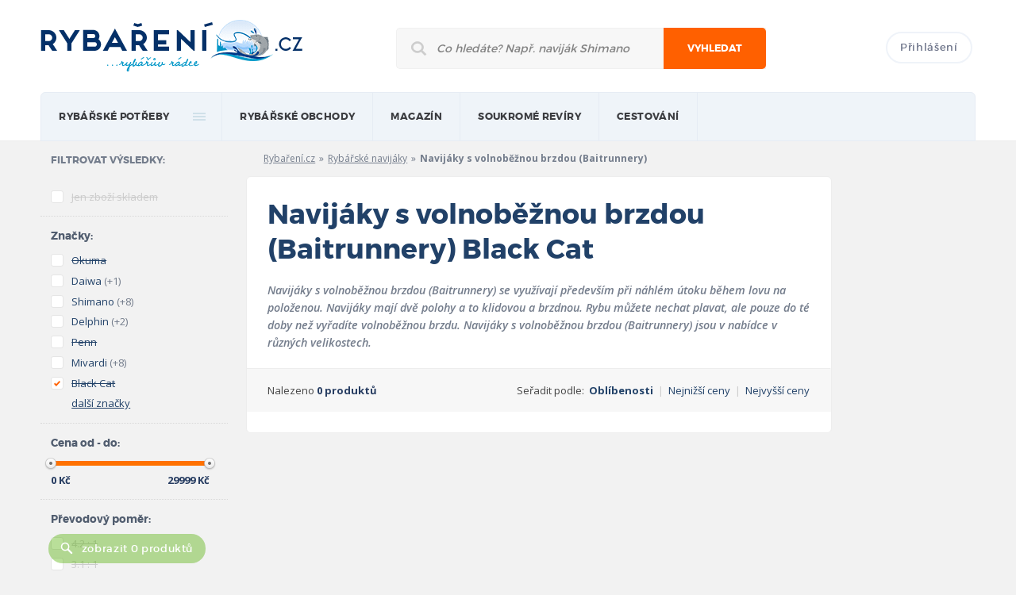

--- FILE ---
content_type: text/html; charset=UTF-8
request_url: https://rybareni.cz/rybarske-navijaky/navijaky-s-volnobeznou-brzdou-baitrunnery/black-cat
body_size: 8221
content:
<!DOCTYPE html>
<!--[if lt IE 7]>      <html class="no-js lt-ie9 lt-ie8 lt-ie7"> <![endif]-->
<!--[if IE 7]>         <html class="no-js lt-ie9 lt-ie8"> <![endif]-->
<!--[if IE 8]>         <html class="no-js lt-ie9"> <![endif]-->
<!--[if gt IE 8]><!--> <html class="no-js"> <!--<![endif]-->
    <head>
        <meta charset="utf-8">
        <meta http-equiv="X-UA-Compatible" content="IE=edge,chrome=1">

		<title>Navijáky s volnoběžnou brzdou (Baitrunnery) Black Cat | Rybaření.cz</title>
		<meta name="description" content="Navijáky s volnoběžnou brzdou (Baitrunnery) Black Cat. Pomůžeme vám s výběrem rybářských potřeb za nejlepší cenu na trhu." />
        <meta name="keywords" content=" Black Cat" />
		<meta name="copyright" content="copyright &copy; 2012 - 2026 Rybaření.cz" />
					<meta name="robots" content="index,follow" />
					
				
		<meta name="viewport" content="width=device-width, initial-scale=1.0">
		<meta name="google-site-verification" content="MOIAB4l1k-PRZx9TiSJhea5wb-mnpiWHYqEGY3xwVcg" />
		
		<base href="https://rybareni.cz/" />
		<link rel="icon" href="favicon.ico" type="image/x-icon">
		<link rel="shortcut icon" href="favicon.ico" type="image/x-icon"> 
		
		<link rel="stylesheet" href="https://rybareni.cz/css/style.css">
				<script>(function(){"use strict";var c=[],f={},a,e,d,b;if(!window.jQuery){a=function(g){c.push(g)};f.ready=function(g){a(g)};e=window.jQuery=window.$=function(g){if(typeof g=="function"){a(g)}return f};window.checkJQ=function(){if(!d()){b=setTimeout(checkJQ,100)}};b=setTimeout(checkJQ,100);d=function(){if(window.jQuery!==e){clearTimeout(b);var g=c.shift();while(g){jQuery(g);g=c.shift()}b=f=a=e=d=window.checkJQ=null;return true}return false}}})();</script>
		<!--[if lt IE 9]>
			<script src="js/vendor/html5shiv.js"></script>
		<![endif]-->
		<script>
  (function(i,s,o,g,r,a,m){i['GoogleAnalyticsObject']=r;i[r]=i[r]||function(){
  (i[r].q=i[r].q||[]).push(arguments)},i[r].l=1*new Date();a=s.createElement(o),
  m=s.getElementsByTagName(o)[0];a.async=1;a.src=g;m.parentNode.insertBefore(a,m)
  })(window,document,'script','https://www.google-analytics.com/analytics.js','ga');

  ga('create', 'UA-9510196-13', 'auto');
  ga('send', 'pageview');

</script>
    </head>
    <body class="responsive hp">
		<header>
			<div class="mainWrapper">
				<div class="hlavicka clearfix">
					<a href="https://rybareni.cz/" class="logo"><img src="https://rybareni.cz/img/logo.png" title="Rybaření.cz - rybářův rádce"></a>
					<form class="mainSearch" method="get" action="https://rybareni.cz/hledani">
						<div>
							<input type="text" name="q" class="searchInput" placeholder="Co hledáte? Např. naviják Shimano">
							<button type="submit">Vyhledat</button>
							<div class="responsiveClear"></div>
						</div>
					</form>
					<div class="topLogin">
													<a href="prihlaseni" class="btn login">Přihlášení</a>
												<a class="past" href="site/past"><img src="img/pruhledny.gif" alt="Prázdný obrázek"></a>
					</div>
				</div>

				<nav>
					<ul class="mainMenu clearfix">
						<li><a href="/">rybářské potřeby</a>
													<div class="submenu big colsmenu clearfix">
								<ul>
									<li class="heading"><a href="https://rybareni.cz/rybarske-pruty" title="Zobrazit rybářské potřeby z kategorie Rybářské pruty">Rybářské pruty</a></li>
									<li><a href="https://rybareni.cz/rybarske-pruty/feederove-pruty " title="Zobrazit rybářské potřeby z kategorie Feederové pruty">Feederové pruty</a></li>
									<li><a href="https://rybareni.cz/rybarske-pruty/kaprove-pruty " title="Zobrazit rybářské potřeby z kategorie Kaprové pruty">Kaprové pruty</a></li>
									<li><a href="https://rybareni.cz/rybarske-pruty/privlacove-pruty " title="Zobrazit rybářské potřeby z kategorie Přívlačové pruty">Přívlačové pruty</a></li>
									<li><a href="https://rybareni.cz/rybarske-pruty " title="Zobrazit rybářské pruty">Další kategorie prutů</a></li>
									<li class="heading"><a href="https://rybareni.cz/navnady-a-nastrahy" title="Zobrazit rybářské potřeby z kategorie Návnady a nástrahy">Návnady a nástrahy</a></li>
									<li><a href="https://rybareni.cz/navnady-a-nastrahy/boilies" title="Zobrazit rybářské potřeby z kategorie Boilies">Boilies</a></li>
									<li><a href="https://rybareni.cz/navnady-a-nastrahy/woblery" title="Zobrazit rybářské potřeby z kategorie Woblery">Woblery</a></li>
									<li class="heading"><a href="https://rybareni.cz/rybarske-cluny-a-prislusenstvi " title="Zobrazit rybářské potřeby z kategorie Lodě a příslušenství">Lodě a příslušenství</a></li>
								</ul>
								<ul>
									<li class="heading"><a href="https://rybareni.cz/rybarske-navijaky" title="Zobrazit rybářské potřeby z kategorie Rybářské navijáky">Rybářské navijáky</a></li>
									<li><a href="https://rybareni.cz/rybarske-navijaky/navijaky-s-predni-brzdou" title="Zobrazit rybářské potřeby z kategorie Navijáky s přední brzdou">Přední brzda</a></li>
									<li><a href="https://rybareni.cz/rybarske-navijaky/navijaky-se-zadni-brzdou" title="Zobrazit rybářské potřeby z kategorie Navijáky se zadní brzdou">Zadní brzda</a></li>
									<li><a href="https://rybareni.cz/rybarske-navijaky/muskarske-navijaky" title="Zobrazit rybářské potřeby z kategorie Muškařské navijáky">Muškařské navijáky</a></li>
									<li><a href="https://rybareni.cz/rybarske-navijaky" title="Zobrazit další kategorie navijáků">Další kategorie navijáků</a></li>
									<li class="heading"><span>Pobyt u vody</span></li>
									<li><a href="https://rybareni.cz/rybarske-bivaky-a-pristresky" title="Zobrazit rybářské potřeby z kategorie Bivaky a přístřešky">Bivaky a přístřešky</a></li>
									<li><a href="https://rybareni.cz/rybarska-kresla-a-lehatka" title="Zobrazit rybářské potřeby z kategorie Rybářská křesla">Rybářská křesla</a></li>
									<li class="heading"><a href="https://rybareni.cz/echoloty-a-sonary" title="Zobrazit rybářské potřeby z kategorie Echoloty a sonary">Echoloty a sonary</a></li>
								</ul>
								<ul>
									<li class="heading"><span>Příslušenství</span></li>
									<li><a href="https://rybareni.cz/rybarske-obaly-a-batohy" title="Zobrazit rybářské potřeby z kategorie Batohy, tašky a obaly">Batohy, tašky a obaly</a></li>
									<li><a href="https://rybareni.cz/stojany-a-vidlice-na-pruty" title="Zobrazit rybářské potřeby z kategorie Stojany na pruty">Stojany na pruty</a></li>
									<li><a href="https://rybareni.cz/rybarske-obaly-a-batohy/obaly-na-pruty" title="Zobrazit rybářské potřeby z kategorie Obaly na pruty">Obaly na pruty</a></li>
									<li><a href="https://rybareni.cz/rybarske-vlasce-a-ocelova-lanka" title="Zobrazit rybářské potřeby z kategorie Vlasce a ocelová lanka">Vlasce a ocelová lanka</a></li>
									<li class="heading"><span>Oblečení a obuv</span></li>
									<li><a href="https://rybareni.cz/rybarske-obleceni" title="Zobrazit rybářské potřeby z kategorie Rybářské oblečení">Rybářské oblečení</a></li>
									<li><a href="https://rybareni.cz/rybarska-obuv" title="Zobrazit rybářské potřeby z kategorie Rybářská obuv">Rybářská obuv</a></li>
									<li><a href="https://rybareni.cz/rybarske-potreby" title="Zobrazit rybářské potřeby ve všech kategoriích">Všechny kategorie</a></li>
								</ul>
								<ul>	
									<li class="heading"><span>Nejoblíbenější značky</span></li>
									<li><a href="https://rybareni.cz/znacka/shimano" title="Zobrazit rybářské potřeby značky Shimano">Shimano</a></li>
									<li><a href="https://rybareni.cz/znacka/mivardi" title="Zobrazit rybářské potřeby značky Mivardi">Mivardi</a></li>
									<li><a href="https://rybareni.cz/znacka/fox" title="Zobrazit rybářské potřeby značky FOX">FOX</a></li>
									<li><a href="https://rybareni.cz/znacka/cormoran" title="Zobrazit rybářské potřeby značky Cormoran">Cormoran</a></li>
									<li><a href="https://rybareni.cz/znacky" title="Zobrazit rybářské potřeby oblíbených značek">Všechny značky</a></li>
								</ul>
								<ul class="responsive-ul">
									<li class="heading"><a href="https://rybareni.cz/rybarske-pruty" title="Zobrazit rybářské potřeby z kategorie Rybářské pruty">Rybářské pruty</a></li>
									<li><a href="https://rybareni.cz/rybarske-pruty/feederove-pruty " title="Zobrazit rybářské potřeby z kategorie Feederové pruty">Feederové pruty</a></li>
									<li><a href="https://rybareni.cz/rybarske-pruty/kaprove-pruty " title="Zobrazit rybářské potřeby z kategorie Kaprové pruty">Kaprové pruty</a></li>
									<li><a href="https://rybareni.cz/rybarske-pruty/privlacove-pruty " title="Zobrazit rybářské potřeby z kategorie Přívlačové pruty">Přívlačové pruty</a></li>
									<li><a href="https://rybareni.cz/rybarske-pruty " title="Zobrazit rybářské pruty">Další kategorie prutů</a></li>
									<li class="heading"><a href="https://rybareni.cz/navnady-a-nastrahy" title="Zobrazit rybářské potřeby z kategorie Návnady a nástrahy">Návnady a nástrahy</a></li>
									<li><a href="https://rybareni.cz/navnady-a-nastrahy/boilies" title="Zobrazit rybářské potřeby z kategorie Boilies">Boilies</a></li>
									<li><a href="https://rybareni.cz/navnady-a-nastrahy/woblery" title="Zobrazit rybářské potřeby z kategorie Woblery">Woblery</a></li>
									<li class="heading"><a href="https://rybareni.cz/rybarske-cluny-a-prislusenstvi " title="Zobrazit rybářské potřeby z kategorie Lodě a příslušenství">Lodě a příslušenství</a></li>
									<li class="heading"><a href="https://rybareni.cz/rybarske-navijaky" title="Zobrazit rybářské potřeby z kategorie Rybářské navijáky">Rybářské navijáky</a></li>
									<li><a href="https://rybareni.cz/rybarske-navijaky/navijaky-s-predni-brzdou" title="Zobrazit rybářské potřeby z kategorie Navijáky s přední brzdou">Přední brzda</a></li>
									<li><a href="https://rybareni.cz/rybarske-navijaky/navijaky-se-zadni-brzdou" title="Zobrazit rybářské potřeby z kategorie Navijáky se zadní brzdou">Zadní brzda</a></li>
									<li><a href="https://rybareni.cz/rybarske-navijaky/muskarske-navijaky" title="Zobrazit rybářské potřeby z kategorie Muškařské navijáky">Muškařské navijáky</a></li>
									<li><a href="https://rybareni.cz/rybarske-navijaky" title="Zobrazit další kategorie navijáků">Další kategorie navijáků</a></li>
									<li><a href="https://rybareni.cz/rybarske-bivaky-a-pristresky" title="Zobrazit rybářské potřeby z kategorie Bivaky a přístřešky">Bivaky a přístřešky</a></li>
									<li><a href="https://rybareni.cz/rybarska-kresla-a-lehatka" title="Zobrazit rybářské potřeby z kategorie Rybářská křesla">Rybářská křesla</a></li>
									<li class="heading"><a href="https://rybareni.cz/echoloty-a-sonary" title="Zobrazit rybářské potřeby z kategorie Echoloty a sonary">Echoloty a sonary</a></li>
									<li><a href="https://rybareni.cz/rybarske-obaly-a-batohy" title="Zobrazit rybářské potřeby z kategorie Batohy, tašky a obaly">Batohy, tašky a obaly</a></li>
									<li><a href="https://rybareni.cz/stojany-a-vidlice-na-pruty" title="Zobrazit rybářské potřeby z kategorie Stojany na pruty">Stojany na pruty</a></li>
									<li><a href="https://rybareni.cz/rybarske-obaly-a-batohy/obaly-na-pruty" title="Zobrazit rybářské potřeby z kategorie Obaly na pruty">Obaly na pruty</a></li>
									<li><a href="https://rybareni.cz/rybarske-vlasce-a-ocelova-lanka" title="Zobrazit rybářské potřeby z kategorie Vlasce a ocelová lanka">Vlasce a ocelová lanka</a></li>
									<li><a href="https://rybareni.cz/rybarske-obleceni" title="Zobrazit rybářské potřeby z kategorie Rybářské oblečení">Rybářské oblečení</a></li>
									<li><a href="https://rybareni.cz/rybarska-obuv" title="Zobrazit rybářské potřeby z kategorie Rybářská obuv">Rybářská obuv</a></li>
									<li><a href="https://rybareni.cz/rybarske-potreby" title="Zobrazit rybářské potřeby ve všech kategoriích">Všechny kategorie</a></li>
									<li><a href="https://rybareni.cz/znacka/shimano" title="Zobrazit rybářské potřeby značky Shimano">Shimano</a></li>
									<li><a href="https://rybareni.cz/znacka/mivardi" title="Zobrazit rybářské potřeby značky Mivardi">Mivardi</a></li>
									<li><a href="https://rybareni.cz/znacka/fox" title="Zobrazit rybářské potřeby značky FOX">FOX</a></li>
									<li><a href="https://rybareni.cz/znacka/cormoran" title="Zobrazit rybářské potřeby značky Cormoran">Cormoran</a></li>
									<li><a href="https://rybareni.cz/znacky" title="Zobrazit rybářské potřeby oblíbených značek">Všechny značky</a></li>
								</ul>
							</div>
												
						</li>
						<li>
                            <a href="obchody" title="">Rybářské obchody</a>
							<div class="submenu">
								<ul>
									<li><a href="obchody" title="">Internetové obchody</a></li>
									<li><a href="prodejny" title="">Kamenné prodejny</a></li>
								</ul>
							</div>
                        </li>
						<li>
                            <a href="clanky" title="">magazín</a>
                            <div class="submenu-fix">
								<div class="submenu">
									<ul>
																							<li><a href="clanky/rybareni-v-zahranici" title="Články z kategorie Rybaření v zahraničí">Rybaření v zahraničí</a></li>
																							<li><a href="clanky/akce-a-vystavy" title="Články z kategorie Akce a výstavy">Akce a výstavy</a></li>
																							<li><a href="clanky/kaprarina" title="Články z kategorie Kaprařina">Kaprařina</a></li>
																							<li><a href="clanky/rybarske-tipy" title="Články z kategorie Rybářské tipy">Rybářské tipy</a></li>
																							<li><a href="clanky/pribehy-od-vody" title="Články z kategorie Příběhy od vody">Příběhy od vody</a></li>
																							<li><a href="clanky/recenze" title="Články z kategorie Recenze">Recenze</a></li>
											                                            
                                        </ul>
                                    </div>                                    
                                </div>
                        </li>
						<li>
                            <a href="soukrome-reviry" title="">Soukromé revíry</a>
                        </li>
						<li>
                            <a href="javascript:void(0);" onclick="return false;" title="">Cestování</a>
                            <div class="submenu-fix">
								<div class="submenu">
									<ul>
										<li><a href="cestovni-kancelare" title="">Rybářské cestovní kanceláře</a></li>
                                    </ul>
								</div>                                    
							</div>
                        </li>
													<li class="n">
								<a href="prihlaseni">Přihlášení</a>
							</li>
												
					</ul>
				</nav>
			</div>
		</header>
		
		<div class="mainContent">
			<div class="mainWrapper clearfix magazin">

                <div class="sideBarLeft">
                    <div class="filters">
                        <div class="filters-group u-pr0">
                            <h3 class="fsNormal cGrayBlue fMontserratBold u-uppercase space-s">Filtrovat výsledky:</h3>
                        </div>
                        <form action="rybarske-navijaky/navijaky-s-volnobeznou-brzdou-baitrunnery" id="filtrForm" class="formStyle">
                            <div class="filters-group">
								<input type="hidden" name="idKategorie" value="71" />
                                <ul>
									<li class="color-orange strikethrough" id="filtr_skladem"><label class="formStyle_option"><input disabled="disabled"  type="checkbox" name="filtr[skladem]" value="1" /> <span class="fakeInput"></span><span class="textInput">Jen zboží skladem</span><span class="pocet">(0)</span></label></li>
                                </ul>
                            </div>
                            <div class="filters-group">
                                <h3 class="filters_label">Značky:</h3>
								<ul id="f_vyrobce" class="ulFiltr">  
																		<li class=" strikethrough" id="filtr_vyrobce_111" p="111"><label class="formStyle_option"><input disabled="disabled" type="checkbox" name="filtr[vyrobce][]" value="111" /><span class="fakeInput"></span><a href="rybarske-navijaky/navijaky-s-volnobeznou-brzdou-baitrunnery/okuma" class="textInput nonClick">Okuma</a><span class="pocet cGrayBlue">(232)</span></label></li>
																		<li class="" id="filtr_vyrobce_41" p="41"><label class="formStyle_option"><input type="checkbox" name="filtr[vyrobce][]" value="41" /><span class="fakeInput"></span><a href="rybarske-navijaky/navijaky-s-volnobeznou-brzdou-baitrunnery/daiwa" class="textInput nonClick">Daiwa</a><span class="pocet cGrayBlue">(+1)</span></label></li>
																		<li class="" id="filtr_vyrobce_23" p="23"><label class="formStyle_option"><input type="checkbox" name="filtr[vyrobce][]" value="23" /><span class="fakeInput"></span><a href="rybarske-navijaky/navijaky-s-volnobeznou-brzdou-baitrunnery/shimano" class="textInput nonClick">Shimano</a><span class="pocet cGrayBlue">(+8)</span></label></li>
																		<li class="" id="filtr_vyrobce_373" p="373"><label class="formStyle_option"><input type="checkbox" name="filtr[vyrobce][]" value="373" /><span class="fakeInput"></span><a href="rybarske-navijaky/navijaky-s-volnobeznou-brzdou-baitrunnery/delphin" class="textInput nonClick">Delphin</a><span class="pocet cGrayBlue">(+2)</span></label></li>
																		<li class=" strikethrough" id="filtr_vyrobce_39" p="39"><label class="formStyle_option"><input disabled="disabled" type="checkbox" name="filtr[vyrobce][]" value="39" /><span class="fakeInput"></span><a href="rybarske-navijaky/navijaky-s-volnobeznou-brzdou-baitrunnery/penn" class="textInput nonClick">Penn</a><span class="pocet cGrayBlue">(87)</span></label></li>
																		<li class="" id="filtr_vyrobce_53" p="53"><label class="formStyle_option"><input type="checkbox" name="filtr[vyrobce][]" value="53" /><span class="fakeInput"></span><a href="rybarske-navijaky/navijaky-s-volnobeznou-brzdou-baitrunnery/mivardi" class="textInput nonClick">Mivardi</a><span class="pocet cGrayBlue">(+8)</span></label></li>
																		<li class="dalsiParametr strikethrough" id="filtr_vyrobce_25" p="25"><label class="formStyle_option"><input disabled="disabled" type="checkbox" name="filtr[vyrobce][]" value="25" /><span class="fakeInput"></span><a href="rybarske-navijaky/navijaky-s-volnobeznou-brzdou-baitrunnery/wft" class="textInput nonClick">WFT</a><span class="pocet cGrayBlue">(55)</span></label></li>
																		<li class="dalsiParametr strikethrough" id="filtr_vyrobce_406" p="406"><label class="formStyle_option"><input disabled="disabled" type="checkbox" name="filtr[vyrobce][]" value="406" /><span class="fakeInput"></span><a href="rybarske-navijaky/navijaky-s-volnobeznou-brzdou-baitrunnery/saenger" class="textInput nonClick">SAENGER</a><span class="pocet cGrayBlue">(51)</span></label></li>
																		<li class="dalsiParametr strikethrough" id="filtr_vyrobce_4700" p="4700"><label class="formStyle_option"><input disabled="disabled" type="checkbox" name="filtr[vyrobce][]" value="4700" /><span class="fakeInput"></span><a href="rybarske-navijaky/navijaky-s-volnobeznou-brzdou-baitrunnery/flagman" class="textInput nonClick">Flagman</a><span class="pocet cGrayBlue">(43)</span></label></li>
																		<li class="dalsiParametr strikethrough" id="filtr_vyrobce_110" p="110"><label class="formStyle_option"><input disabled="disabled" type="checkbox" name="filtr[vyrobce][]" value="110" /><span class="fakeInput"></span><a href="rybarske-navijaky/navijaky-s-volnobeznou-brzdou-baitrunnery/mitchell" class="textInput nonClick">Mitchell</a><span class="pocet cGrayBlue">(42)</span></label></li>
																		<li class="dalsiParametr" id="filtr_vyrobce_21" p="21"><label class="formStyle_option"><input type="checkbox" name="filtr[vyrobce][]" value="21" /><span class="fakeInput"></span><a href="rybarske-navijaky/navijaky-s-volnobeznou-brzdou-baitrunnery/fox" class="textInput nonClick">FOX</a><span class="pocet cGrayBlue">(+2)</span></label></li>
																		<li class="dalsiParametr strikethrough" id="filtr_vyrobce_105" p="105"><label class="formStyle_option"><input disabled="disabled" type="checkbox" name="filtr[vyrobce][]" value="105" /><span class="fakeInput"></span><a href="rybarske-navijaky/navijaky-s-volnobeznou-brzdou-baitrunnery/abu-garcia" class="textInput nonClick">Abu Garcia</a><span class="pocet cGrayBlue">(34)</span></label></li>
																		<li class="dalsiParametr strikethrough" id="filtr_vyrobce_234" p="234"><label class="formStyle_option"><input disabled="disabled" type="checkbox" name="filtr[vyrobce][]" value="234" /><span class="fakeInput"></span><a href="rybarske-navijaky/navijaky-s-volnobeznou-brzdou-baitrunnery/dam" class="textInput nonClick">DAM</a><span class="pocet cGrayBlue">(33)</span></label></li>
																		<li class="dalsiParametr strikethrough" id="filtr_vyrobce_3" p="3"><label class="formStyle_option"><input disabled="disabled" type="checkbox" name="filtr[vyrobce][]" value="3" /><span class="fakeInput"></span><a href="rybarske-navijaky/navijaky-s-volnobeznou-brzdou-baitrunnery/spro" class="textInput nonClick">Spro</a><span class="pocet cGrayBlue">(32)</span></label></li>
																		<li class="dalsiParametr strikethrough" id="filtr_vyrobce_365" p="365"><label class="formStyle_option"><input disabled="disabled" type="checkbox" name="filtr[vyrobce][]" value="365" /><span class="fakeInput"></span><a href="rybarske-navijaky/navijaky-s-volnobeznou-brzdou-baitrunnery/teben" class="textInput nonClick">Teben</a><span class="pocet cGrayBlue">(29)</span></label></li>
																		<li class="dalsiParametr strikethrough" id="filtr_vyrobce_465" p="465"><label class="formStyle_option"><input disabled="disabled" type="checkbox" name="filtr[vyrobce][]" value="465" /><span class="fakeInput"></span><a href="rybarske-navijaky/navijaky-s-volnobeznou-brzdou-baitrunnery/fin-nor" class="textInput nonClick">Fin-Nor</a><span class="pocet cGrayBlue">(26)</span></label></li>
																		<li class="dalsiParametr strikethrough" id="filtr_vyrobce_173" p="173"><label class="formStyle_option"><input disabled="disabled" type="checkbox" name="filtr[vyrobce][]" value="173" /><span class="fakeInput"></span><a href="rybarske-navijaky/navijaky-s-volnobeznou-brzdou-baitrunnery/tica" class="textInput nonClick">Tica</a><span class="pocet cGrayBlue">(24)</span></label></li>
																		<li class="dalsiParametr strikethrough" id="filtr_vyrobce_172" p="172"><label class="formStyle_option"><input disabled="disabled" type="checkbox" name="filtr[vyrobce][]" value="172" /><span class="fakeInput"></span><a href="rybarske-navijaky/navijaky-s-volnobeznou-brzdou-baitrunnery/balzer" class="textInput nonClick">Balzer</a><span class="pocet cGrayBlue">(23)</span></label></li>
																		<li class="dalsiParametr strikethrough" id="filtr_vyrobce_181" p="181"><label class="formStyle_option"><input disabled="disabled" type="checkbox" name="filtr[vyrobce][]" value="181" /><span class="fakeInput"></span><a href="rybarske-navijaky/navijaky-s-volnobeznou-brzdou-baitrunnery/wychwood" class="textInput nonClick">Wychwood</a><span class="pocet cGrayBlue">(21)</span></label></li>
																		<li class="dalsiParametr" id="filtr_vyrobce_143" p="143"><label class="formStyle_option"><input type="checkbox" name="filtr[vyrobce][]" value="143" /><span class="fakeInput"></span><a href="rybarske-navijaky/navijaky-s-volnobeznou-brzdou-baitrunnery/giants-fishing" class="textInput nonClick">Giants Fishing</a><span class="pocet cGrayBlue">(+4)</span></label></li>
																		<li class="dalsiParametr strikethrough" id="filtr_vyrobce_37" p="37"><label class="formStyle_option"><input disabled="disabled" type="checkbox" name="filtr[vyrobce][]" value="37" /><span class="fakeInput"></span><a href="rybarske-navijaky/navijaky-s-volnobeznou-brzdou-baitrunnery/quantum" class="textInput nonClick">Quantum</a><span class="pocet cGrayBlue">(21)</span></label></li>
																		<li class="dalsiParametr strikethrough" id="filtr_vyrobce_145" p="145"><label class="formStyle_option"><input disabled="disabled" type="checkbox" name="filtr[vyrobce][]" value="145" /><span class="fakeInput"></span><a href="rybarske-navijaky/navijaky-s-volnobeznou-brzdou-baitrunnery/shakespeare" class="textInput nonClick">Shakespeare</a><span class="pocet cGrayBlue">(20)</span></label></li>
																		<li class="dalsiParametr strikethrough" id="filtr_vyrobce_407" p="407"><label class="formStyle_option"><input disabled="disabled" type="checkbox" name="filtr[vyrobce][]" value="407" /><span class="fakeInput"></span><a href="rybarske-navijaky/navijaky-s-volnobeznou-brzdou-baitrunnery/jaxon" class="textInput nonClick">JAXON</a><span class="pocet cGrayBlue">(19)</span></label></li>
																		<li class=" strikethrough" id="filtr_vyrobce_28" p="28"><label class="formStyle_option"><input disabled="disabled" checked="checked" type="checkbox" name="filtr[vyrobce][]" value="28" /><span class="fakeInput"></span><a href="rybarske-navijaky/navijaky-s-volnobeznou-brzdou-baitrunnery/black-cat" class="textInput nonClick">Black Cat</a><span class="pocet cGrayBlue">(18)</span></label></li>
																		<li class="dalsiParametr strikethrough" id="filtr_vyrobce_343" p="343"><label class="formStyle_option"><input disabled="disabled" type="checkbox" name="filtr[vyrobce][]" value="343" /><span class="fakeInput"></span><a href="rybarske-navijaky/navijaky-s-volnobeznou-brzdou-baitrunnery/hardy" class="textInput nonClick">Hardy</a><span class="pocet cGrayBlue">(18)</span></label></li>
																		<li class="dalsiParametr strikethrough" id="filtr_vyrobce_263" p="263"><label class="formStyle_option"><input disabled="disabled" type="checkbox" name="filtr[vyrobce][]" value="263" /><span class="fakeInput"></span><a href="rybarske-navijaky/navijaky-s-volnobeznou-brzdou-baitrunnery/greys" class="textInput nonClick">Greys</a><span class="pocet cGrayBlue">(17)</span></label></li>
																		<li class="dalsiParametr strikethrough" id="filtr_vyrobce_622" p="622"><label class="formStyle_option"><input disabled="disabled" type="checkbox" name="filtr[vyrobce][]" value="622" /><span class="fakeInput"></span><a href="rybarske-navijaky/navijaky-s-volnobeznou-brzdou-baitrunnery/zfish" class="textInput nonClick">Zfish</a><span class="pocet cGrayBlue">(16)</span></label></li>
																		<li class="dalsiParametr strikethrough" id="filtr_vyrobce_36" p="36"><label class="formStyle_option"><input disabled="disabled" type="checkbox" name="filtr[vyrobce][]" value="36" /><span class="fakeInput"></span><a href="rybarske-navijaky/navijaky-s-volnobeznou-brzdou-baitrunnery/cormoran" class="textInput nonClick">Cormoran</a><span class="pocet cGrayBlue">(15)</span></label></li>
																		<li class="dalsiParametr strikethrough" id="filtr_vyrobce_233" p="233"><label class="formStyle_option"><input disabled="disabled" type="checkbox" name="filtr[vyrobce][]" value="233" /><span class="fakeInput"></span><a href="rybarske-navijaky/navijaky-s-volnobeznou-brzdou-baitrunnery/sonik" class="textInput nonClick">Sonik</a><span class="pocet cGrayBlue">(14)</span></label></li>
																		<li class="dalsiParametr strikethrough" id="filtr_vyrobce_4367" p="4367"><label class="formStyle_option"><input disabled="disabled" type="checkbox" name="filtr[vyrobce][]" value="4367" /><span class="fakeInput"></span><a href="rybarske-navijaky/navijaky-s-volnobeznou-brzdou-baitrunnery/viva" class="textInput nonClick">VIVA</a><span class="pocet cGrayBlue">(13)</span></label></li>
																		<li class="dalsiParametr strikethrough" id="filtr_vyrobce_2989" p="2989"><label class="formStyle_option"><input disabled="disabled" type="checkbox" name="filtr[vyrobce][]" value="2989" /><span class="fakeInput"></span><a href="rybarske-navijaky/navijaky-s-volnobeznou-brzdou-baitrunnery/fox-rage" class="textInput nonClick">FOX RAGE</a><span class="pocet cGrayBlue">(12)</span></label></li>
																		<li class="dalsiParametr strikethrough" id="filtr_vyrobce_4671" p="4671"><label class="formStyle_option"><input disabled="disabled" type="checkbox" name="filtr[vyrobce][]" value="4671" /><span class="fakeInput"></span><a href="rybarske-navijaky/navijaky-s-volnobeznou-brzdou-baitrunnery/hanak-competition" class="textInput nonClick">HANÁK Competition</a><span class="pocet cGrayBlue">(11)</span></label></li>
																		<li class="dalsiParametr strikethrough" id="filtr_vyrobce_222" p="222"><label class="formStyle_option"><input disabled="disabled" type="checkbox" name="filtr[vyrobce][]" value="222" /><span class="fakeInput"></span><a href="rybarske-navijaky/navijaky-s-volnobeznou-brzdou-baitrunnery/trabucco" class="textInput nonClick">Trabucco</a><span class="pocet cGrayBlue">(11)</span></label></li>
																		<li class="dalsiParametr strikethrough" id="filtr_vyrobce_35" p="35"><label class="formStyle_option"><input disabled="disabled" type="checkbox" name="filtr[vyrobce][]" value="35" /><span class="fakeInput"></span><a href="rybarske-navijaky/navijaky-s-volnobeznou-brzdou-baitrunnery/browning" class="textInput nonClick">Browning</a><span class="pocet cGrayBlue">(8)</span></label></li>
																		<li class="dalsiParametr strikethrough" id="filtr_vyrobce_82" p="82"><label class="formStyle_option"><input disabled="disabled" type="checkbox" name="filtr[vyrobce][]" value="82" /><span class="fakeInput"></span><a href="rybarske-navijaky/navijaky-s-volnobeznou-brzdou-baitrunnery/albastar" class="textInput nonClick">Albastar</a><span class="pocet cGrayBlue">(8)</span></label></li>
																		<li class="dalsiParametr strikethrough" id="filtr_vyrobce_639" p="639"><label class="formStyle_option"><input disabled="disabled" type="checkbox" name="filtr[vyrobce][]" value="639" /><span class="fakeInput"></span><a href="rybarske-navijaky/navijaky-s-volnobeznou-brzdou-baitrunnery/pezonampmichel" class="textInput nonClick">Pezon&amp;Michel</a><span class="pocet cGrayBlue">(7)</span></label></li>
																		<li class="dalsiParametr strikethrough" id="filtr_vyrobce_202" p="202"><label class="formStyle_option"><input disabled="disabled" type="checkbox" name="filtr[vyrobce][]" value="202" /><span class="fakeInput"></span><a href="rybarske-navijaky/navijaky-s-volnobeznou-brzdou-baitrunnery/leeda" class="textInput nonClick">Leeda</a><span class="pocet cGrayBlue">(7)</span></label></li>
																		<li class="dalsiParametr strikethrough" id="filtr_vyrobce_446" p="446"><label class="formStyle_option"><input disabled="disabled" type="checkbox" name="filtr[vyrobce][]" value="446" /><span class="fakeInput"></span><a href="rybarske-navijaky/navijaky-s-volnobeznou-brzdou-baitrunnery/gunki" class="textInput nonClick">GUNKI</a><span class="pocet cGrayBlue">(7)</span></label></li>
																		<li class="dalsiParametr strikethrough" id="filtr_vyrobce_190" p="190"><label class="formStyle_option"><input disabled="disabled" type="checkbox" name="filtr[vyrobce][]" value="190" /><span class="fakeInput"></span><a href="rybarske-navijaky/navijaky-s-volnobeznou-brzdou-baitrunnery/matrix" class="textInput nonClick">Matrix</a><span class="pocet cGrayBlue">(7)</span></label></li>
																		<li class="dalsiParametr strikethrough" id="filtr_vyrobce_87" p="87"><label class="formStyle_option"><input disabled="disabled" type="checkbox" name="filtr[vyrobce][]" value="87" /><span class="fakeInput"></span><a href="rybarske-navijaky/navijaky-s-volnobeznou-brzdou-baitrunnery/mistrall" class="textInput nonClick">Mistrall</a><span class="pocet cGrayBlue">(7)</span></label></li>
																		<li class="dalsiParametr strikethrough" id="filtr_vyrobce_5848" p="5848"><label class="formStyle_option"><input disabled="disabled" type="checkbox" name="filtr[vyrobce][]" value="5848" /><span class="fakeInput"></span><a href="rybarske-navijaky/navijaky-s-volnobeznou-brzdou-baitrunnery/lews" class="textInput nonClick">Lews</a><span class="pocet cGrayBlue">(7)</span></label></li>
																		<li class="dalsiParametr strikethrough" id="filtr_vyrobce_1905" p="1905"><label class="formStyle_option"><input disabled="disabled" type="checkbox" name="filtr[vyrobce][]" value="1905" /><span class="fakeInput"></span><a href="rybarske-navijaky/navijaky-s-volnobeznou-brzdou-baitrunnery/jaf-capture" class="textInput nonClick">JAF Capture</a><span class="pocet cGrayBlue">(6)</span></label></li>
																		<li class="dalsiParametr strikethrough" id="filtr_vyrobce_4701" p="4701"><label class="formStyle_option"><input disabled="disabled" type="checkbox" name="filtr[vyrobce][]" value="4701" /><span class="fakeInput"></span><a href="rybarske-navijaky/navijaky-s-volnobeznou-brzdou-baitrunnery/carppro" class="textInput nonClick">CarpPro</a><span class="pocet cGrayBlue">(6)</span></label></li>
																		<li class="dalsiParametr strikethrough" id="filtr_vyrobce_27" p="27"><label class="formStyle_option"><input disabled="disabled" type="checkbox" name="filtr[vyrobce][]" value="27" /><span class="fakeInput"></span><a href="rybarske-navijaky/navijaky-s-volnobeznou-brzdou-baitrunnery/anaconda" class="textInput nonClick">Anaconda</a><span class="pocet cGrayBlue">(6)</span></label></li>
																		<li class="dalsiParametr strikethrough" id="filtr_vyrobce_5113" p="5113"><label class="formStyle_option"><input disabled="disabled" type="checkbox" name="filtr[vyrobce][]" value="5113" /><span class="fakeInput"></span><a href="rybarske-navijaky/navijaky-s-volnobeznou-brzdou-baitrunnery/quick" class="textInput nonClick">QUICK</a><span class="pocet cGrayBlue">(5)</span></label></li>
																		<li class="dalsiParametr" id="filtr_vyrobce_189" p="189"><label class="formStyle_option"><input type="checkbox" name="filtr[vyrobce][]" value="189" /><span class="fakeInput"></span><a href="rybarske-navijaky/navijaky-s-volnobeznou-brzdou-baitrunnery/ngt" class="textInput nonClick">NGT</a><span class="pocet cGrayBlue">(+1)</span></label></li>
																		<li class="dalsiParametr strikethrough" id="filtr_vyrobce_4" p="4"><label class="formStyle_option"><input disabled="disabled" type="checkbox" name="filtr[vyrobce][]" value="4" /><span class="fakeInput"></span><a href="rybarske-navijaky/navijaky-s-volnobeznou-brzdou-baitrunnery/lineaeffe" class="textInput nonClick">Lineaeffe</a><span class="pocet cGrayBlue">(4)</span></label></li>
																		<li class="dalsiParametr strikethrough" id="filtr_vyrobce_24" p="24"><label class="formStyle_option"><input disabled="disabled" type="checkbox" name="filtr[vyrobce][]" value="24" /><span class="fakeInput"></span><a href="rybarske-navijaky/navijaky-s-volnobeznou-brzdou-baitrunnery/ryobi" class="textInput nonClick">Ryobi</a><span class="pocet cGrayBlue">(4)</span></label></li>
																		<li class="dalsiParametr strikethrough" id="filtr_vyrobce_3105" p="3105"><label class="formStyle_option"><input disabled="disabled" type="checkbox" name="filtr[vyrobce][]" value="3105" /><span class="fakeInput"></span><a href="rybarske-navijaky/navijaky-s-volnobeznou-brzdou-baitrunnery/cresta" class="textInput nonClick">Cresta</a><span class="pocet cGrayBlue">(3)</span></label></li>
																		<li class="dalsiParametr strikethrough" id="filtr_vyrobce_464" p="464"><label class="formStyle_option"><input disabled="disabled" type="checkbox" name="filtr[vyrobce][]" value="464" /><span class="fakeInput"></span><a href="rybarske-navijaky/navijaky-s-volnobeznou-brzdou-baitrunnery/radical" class="textInput nonClick">Radical</a><span class="pocet cGrayBlue">(3)</span></label></li>
																		<li class="dalsiParametr strikethrough" id="filtr_vyrobce_192" p="192"><label class="formStyle_option"><input disabled="disabled" type="checkbox" name="filtr[vyrobce][]" value="192" /><span class="fakeInput"></span><a href="rybarske-navijaky/navijaky-s-volnobeznou-brzdou-baitrunnery/tfg" class="textInput nonClick">TFG</a><span class="pocet cGrayBlue">(3)</span></label></li>
																		<li class="dalsiParametr strikethrough" id="filtr_vyrobce_70" p="70"><label class="formStyle_option"><input disabled="disabled" type="checkbox" name="filtr[vyrobce][]" value="70" /><span class="fakeInput"></span><a href="rybarske-navijaky/navijaky-s-volnobeznou-brzdou-baitrunnery/snowbee" class="textInput nonClick">Snowbee</a><span class="pocet cGrayBlue">(3)</span></label></li>
																		<li class="dalsiParametr strikethrough" id="filtr_vyrobce_5219" p="5219"><label class="formStyle_option"><input disabled="disabled" type="checkbox" name="filtr[vyrobce][]" value="5219" /><span class="fakeInput"></span><a href="rybarske-navijaky/navijaky-s-volnobeznou-brzdou-baitrunnery/zeck" class="textInput nonClick">Zeck</a><span class="pocet cGrayBlue">(3)</span></label></li>
																		<li class="dalsiParametr strikethrough" id="filtr_vyrobce_4075" p="4075"><label class="formStyle_option"><input disabled="disabled" type="checkbox" name="filtr[vyrobce][]" value="4075" /><span class="fakeInput"></span><a href="rybarske-navijaky/navijaky-s-volnobeznou-brzdou-baitrunnery/icefish" class="textInput nonClick">ICEFISH</a><span class="pocet cGrayBlue">(3)</span></label></li>
																		<li class="dalsiParametr strikethrough" id="filtr_vyrobce_83" p="83"><label class="formStyle_option"><input disabled="disabled" type="checkbox" name="filtr[vyrobce][]" value="83" /><span class="fakeInput"></span><a href="rybarske-navijaky/navijaky-s-volnobeznou-brzdou-baitrunnery/sema" class="textInput nonClick">Sema</a><span class="pocet cGrayBlue">(2)</span></label></li>
																		<li class="dalsiParametr strikethrough" id="filtr_vyrobce_1" p="1"><label class="formStyle_option"><input disabled="disabled" type="checkbox" name="filtr[vyrobce][]" value="1" /><span class="fakeInput"></span><a href="rybarske-navijaky/navijaky-s-volnobeznou-brzdou-baitrunnery/zebco" class="textInput nonClick">Zebco</a><span class="pocet cGrayBlue">(2)</span></label></li>
																		<li class="dalsiParametr strikethrough" id="filtr_vyrobce_4368" p="4368"><label class="formStyle_option"><input disabled="disabled" type="checkbox" name="filtr[vyrobce][]" value="4368" /><span class="fakeInput"></span><a href="rybarske-navijaky/navijaky-s-volnobeznou-brzdou-baitrunnery/evox" class="textInput nonClick">EVOX</a><span class="pocet cGrayBlue">(2)</span></label></li>
																		<li class="dalsiParametr strikethrough" id="filtr_vyrobce_4675" p="4675"><label class="formStyle_option"><input disabled="disabled" type="checkbox" name="filtr[vyrobce][]" value="4675" /><span class="fakeInput"></span><a href="rybarske-navijaky/navijaky-s-volnobeznou-brzdou-baitrunnery/angling-pursuits" class="textInput nonClick">Angling Pursuits</a><span class="pocet cGrayBlue">(2)</span></label></li>
																		<li class="dalsiParametr strikethrough" id="filtr_vyrobce_670" p="670"><label class="formStyle_option"><input disabled="disabled" type="checkbox" name="filtr[vyrobce][]" value="670" /><span class="fakeInput"></span><a href="rybarske-navijaky/navijaky-s-volnobeznou-brzdou-baitrunnery/carson" class="textInput nonClick">Carson</a><span class="pocet cGrayBlue">(2)</span></label></li>
																		<li class="dalsiParametr strikethrough" id="filtr_vyrobce_253" p="253"><label class="formStyle_option"><input disabled="disabled" type="checkbox" name="filtr[vyrobce][]" value="253" /><span class="fakeInput"></span><a href="rybarske-navijaky/navijaky-s-volnobeznou-brzdou-baitrunnery/nash" class="textInput nonClick">Nash</a><span class="pocet cGrayBlue">(1)</span></label></li>
																		<li class="dalsiParametr strikethrough" id="filtr_vyrobce_58" p="58"><label class="formStyle_option"><input disabled="disabled" type="checkbox" name="filtr[vyrobce][]" value="58" /><span class="fakeInput"></span><a href="rybarske-navijaky/navijaky-s-volnobeznou-brzdou-baitrunnery/starbaits" class="textInput nonClick">Starbaits</a><span class="pocet cGrayBlue">(1)</span></label></li>
																		<li class="dalsiParametr strikethrough" id="filtr_vyrobce_505" p="505"><label class="formStyle_option"><input disabled="disabled" type="checkbox" name="filtr[vyrobce][]" value="505" /><span class="fakeInput"></span><a href="rybarske-navijaky/navijaky-s-volnobeznou-brzdou-baitrunnery/z-fishing-sport" class="textInput nonClick">Z Fishing Sport</a><span class="pocet cGrayBlue">(1)</span></label></li>
																		<li class="dalsiParametr strikethrough" id="filtr_vyrobce_64" p="64"><label class="formStyle_option"><input disabled="disabled" type="checkbox" name="filtr[vyrobce][]" value="64" /><span class="fakeInput"></span><a href="rybarske-navijaky/navijaky-s-volnobeznou-brzdou-baitrunnery/strategy" class="textInput nonClick">Strategy</a><span class="pocet cGrayBlue">(1)</span></label></li>
																		<li class="dalsiParametr strikethrough" id="filtr_vyrobce_4682" p="4682"><label class="formStyle_option"><input disabled="disabled" type="checkbox" name="filtr[vyrobce][]" value="4682" /><span class="fakeInput"></span><a href="rybarske-navijaky/navijaky-s-volnobeznou-brzdou-baitrunnery/redington" class="textInput nonClick">REDINGTON</a><span class="pocet cGrayBlue">(1)</span></label></li>
																		<li class="dalsiParametr strikethrough" id="filtr_vyrobce_437" p="437"><label class="formStyle_option"><input disabled="disabled" type="checkbox" name="filtr[vyrobce][]" value="437" /><span class="fakeInput"></span><a href="rybarske-navijaky/navijaky-s-volnobeznou-brzdou-baitrunnery/uni-cat" class="textInput nonClick">UNI CAT</a><span class="pocet cGrayBlue">(1)</span></label></li>
									                                    
                                    <li class="liDalsiMoznosti"><label class="formStyle_option"><a class="underline link-dalsi-moznosti" href="rybarske-navijaky#" title="" >další značky</a></label></li>                                </ul>
                            </div>
                            <div class="filters-group clearfix">
                                <h3 class="filters_label">Cena od - do:</h3>
								<input type="hidden" name="filtr[cena_min]" value="0" id="filtrCenaMin" />
								<input type="hidden" name="filtr[cena_max]" value="29999" id="filtrCenaMax" />
                                <ul class="sliderbarContainer">
                                    <li>
                                        <div id="sliderbar" class="sliderbar"></div>
                                    </li>
                                    <li>
                                        <span id="lowValue" class="f-left"><span>0</span> Kč</span>
                                        <span id="highValue" class="f-right"><span>29999</span> Kč</span>
                                    </li>
                                </ul>
                            </div>
																<input type="hidden" name="podkategorie" value="18" />
																									<div class="filters-group">
                                <h3 class="filters_label">Převodový poměr:</h3>
                                <ul id="f_p6" class="ulFiltr">
																		                                    <li id="filtr_p6_1" p="1" class=" strikethrough">
										<label class="formStyle_option">
											<input disabled="disabled" type="checkbox" name="filtr[p6][]" value="1" />
												<span class="fakeInput"></span><span class="textInput">4.2 : 1</span><span class="cGrayBlue pocet">(0)</span>
										</label>
									</li>
									                                    <li id="filtr_p6_14" p="14" class=" strikethrough">
										<label class="formStyle_option">
											<input disabled="disabled" type="checkbox" name="filtr[p6][]" value="14" />
												<span class="fakeInput"></span><span class="textInput">3.1 : 1</span><span class="cGrayBlue pocet">(1)</span>
										</label>
									</li>
									                                    <li id="filtr_p6_23" p="23" class=" strikethrough">
										<label class="formStyle_option">
											<input disabled="disabled" type="checkbox" name="filtr[p6][]" value="23" />
												<span class="fakeInput"></span><span class="textInput">6.4 : 1</span><span class="cGrayBlue pocet">(1)</span>
										</label>
									</li>
									                                    <li id="filtr_p6_22" p="22" class=" strikethrough">
										<label class="formStyle_option">
											<input disabled="disabled" type="checkbox" name="filtr[p6][]" value="22" />
												<span class="fakeInput"></span><span class="textInput">3.9 : 1</span><span class="cGrayBlue pocet">(0)</span>
										</label>
									</li>
									                                    <li id="filtr_p6_21" p="21" class=" strikethrough">
										<label class="formStyle_option">
											<input disabled="disabled" type="checkbox" name="filtr[p6][]" value="21" />
												<span class="fakeInput"></span><span class="textInput">4.3 : 1</span><span class="cGrayBlue pocet">(0)</span>
										</label>
									</li>
									                                    <li id="filtr_p6_20" p="20" class=" strikethrough">
										<label class="formStyle_option">
											<input disabled="disabled" type="checkbox" name="filtr[p6][]" value="20" />
												<span class="fakeInput"></span><span class="textInput">5.6 : 1</span><span class="cGrayBlue pocet">(0)</span>
										</label>
									</li>
									                                    <li id="filtr_p6_19" p="19" class="dalsiParametr strikethrough">
										<label class="formStyle_option">
											<input disabled="disabled" type="checkbox" name="filtr[p6][]" value="19" />
												<span class="fakeInput"></span><span class="textInput">5.9 : 1</span><span class="cGrayBlue pocet">(0)</span>
										</label>
									</li>
									                                    <li id="filtr_p6_18" p="18" class="dalsiParametr strikethrough">
										<label class="formStyle_option">
											<input disabled="disabled" type="checkbox" name="filtr[p6][]" value="18" />
												<span class="fakeInput"></span><span class="textInput">6 : 1</span><span class="cGrayBlue pocet">(1)</span>
										</label>
									</li>
									                                    <li id="filtr_p6_17" p="17" class="dalsiParametr strikethrough">
										<label class="formStyle_option">
											<input disabled="disabled" type="checkbox" name="filtr[p6][]" value="17" />
												<span class="fakeInput"></span><span class="textInput">4.6 : 1</span><span class="cGrayBlue pocet">(9)</span>
										</label>
									</li>
									                                    <li id="filtr_p6_16" p="16" class="dalsiParametr strikethrough">
										<label class="formStyle_option">
											<input disabled="disabled" type="checkbox" name="filtr[p6][]" value="16" />
												<span class="fakeInput"></span><span class="textInput">4.4 : 1</span><span class="cGrayBlue pocet">(1)</span>
										</label>
									</li>
									                                    <li id="filtr_p6_15" p="15" class="dalsiParametr strikethrough">
										<label class="formStyle_option">
											<input disabled="disabled" type="checkbox" name="filtr[p6][]" value="15" />
												<span class="fakeInput"></span><span class="textInput">5.3 : 1</span><span class="cGrayBlue pocet">(0)</span>
										</label>
									</li>
									                                    <li id="filtr_p6_13" p="13" class="dalsiParametr strikethrough">
										<label class="formStyle_option">
											<input disabled="disabled" type="checkbox" name="filtr[p6][]" value="13" />
												<span class="fakeInput"></span><span class="textInput">4.1 : 1</span><span class="cGrayBlue pocet">(4)</span>
										</label>
									</li>
									                                    <li id="filtr_p6_2" p="2" class="dalsiParametr strikethrough">
										<label class="formStyle_option">
											<input disabled="disabled" type="checkbox" name="filtr[p6][]" value="2" />
												<span class="fakeInput"></span><span class="textInput">5 : 1</span><span class="cGrayBlue pocet">(4)</span>
										</label>
									</li>
									                                    <li id="filtr_p6_12" p="12" class="dalsiParametr strikethrough">
										<label class="formStyle_option">
											<input disabled="disabled" type="checkbox" name="filtr[p6][]" value="12" />
												<span class="fakeInput"></span><span class="textInput">4.7 : 1</span><span class="cGrayBlue pocet">(0)</span>
										</label>
									</li>
									                                    <li id="filtr_p6_11" p="11" class="dalsiParametr strikethrough">
										<label class="formStyle_option">
											<input disabled="disabled" type="checkbox" name="filtr[p6][]" value="11" />
												<span class="fakeInput"></span><span class="textInput">5.8 : 1</span><span class="cGrayBlue pocet">(0)</span>
										</label>
									</li>
									                                    <li id="filtr_p6_10" p="10" class="dalsiParametr strikethrough">
										<label class="formStyle_option">
											<input disabled="disabled" type="checkbox" name="filtr[p6][]" value="10" />
												<span class="fakeInput"></span><span class="textInput">3.5 : 1</span><span class="cGrayBlue pocet">(0)</span>
										</label>
									</li>
									                                    <li id="filtr_p6_9" p="9" class="dalsiParametr strikethrough">
										<label class="formStyle_option">
											<input disabled="disabled" type="checkbox" name="filtr[p6][]" value="9" />
												<span class="fakeInput"></span><span class="textInput">4.9 : 1</span><span class="cGrayBlue pocet">(0)</span>
										</label>
									</li>
									                                    <li id="filtr_p6_8" p="8" class="dalsiParametr strikethrough">
										<label class="formStyle_option">
											<input disabled="disabled" type="checkbox" name="filtr[p6][]" value="8" />
												<span class="fakeInput"></span><span class="textInput">4.8 : 1</span><span class="cGrayBlue pocet">(4)</span>
										</label>
									</li>
									                                    <li id="filtr_p6_7" p="7" class="dalsiParametr strikethrough">
										<label class="formStyle_option">
											<input disabled="disabled" type="checkbox" name="filtr[p6][]" value="7" />
												<span class="fakeInput"></span><span class="textInput">5.5 : 1</span><span class="cGrayBlue pocet">(4)</span>
										</label>
									</li>
									                                    <li id="filtr_p6_6" p="6" class="dalsiParametr strikethrough">
										<label class="formStyle_option">
											<input disabled="disabled" type="checkbox" name="filtr[p6][]" value="6" />
												<span class="fakeInput"></span><span class="textInput">4.5 : 1</span><span class="cGrayBlue pocet">(2)</span>
										</label>
									</li>
									                                    <li id="filtr_p6_5" p="5" class="dalsiParametr strikethrough">
										<label class="formStyle_option">
											<input disabled="disabled" type="checkbox" name="filtr[p6][]" value="5" />
												<span class="fakeInput"></span><span class="textInput">6.2 : 1</span><span class="cGrayBlue pocet">(2)</span>
										</label>
									</li>
									                                    <li id="filtr_p6_4" p="4" class="dalsiParametr strikethrough">
										<label class="formStyle_option">
											<input disabled="disabled" type="checkbox" name="filtr[p6][]" value="4" />
												<span class="fakeInput"></span><span class="textInput">5.2 : 1</span><span class="cGrayBlue pocet">(22)</span>
										</label>
									</li>
									                                    <li id="filtr_p6_3" p="3" class="dalsiParametr strikethrough">
										<label class="formStyle_option">
											<input disabled="disabled" type="checkbox" name="filtr[p6][]" value="3" />
												<span class="fakeInput"></span><span class="textInput">5.1 : 1</span><span class="cGrayBlue pocet">(2)</span>
										</label>
									</li>
									                                    <li id="filtr_p6_24" p="24" class="dalsiParametr strikethrough">
										<label class="formStyle_option">
											<input disabled="disabled" type="checkbox" name="filtr[p6][]" value="24" />
												<span class="fakeInput"></span><span class="textInput">7.1 : 1</span><span class="cGrayBlue pocet">(1)</span>
										</label>
									</li>
									     
									<li class="liDalsiMoznosti"><label class="formStyle_option"><a class="underline link-dalsi-moznosti" href="rybarske-navijaky#" title="" >další možnosti</a></label></li>                                </ul>
                            </div>
														<div class="filters-group">
                                <h3 class="filters_label">Počet ložisek:</h3>
                                <ul id="f_p5" class="ulFiltr">
																		                                    <li id="filtr_p5_1" p="1" class=" strikethrough">
										<label class="formStyle_option">
											<input disabled="disabled" type="checkbox" name="filtr[p5][]" value="1" />
												<span class="fakeInput"></span><span class="textInput">méně než 3</span><span class="cGrayBlue pocet">(88)</span>
										</label>
									</li>
									                                    <li id="filtr_p5_2" p="2" class=" strikethrough">
										<label class="formStyle_option">
											<input disabled="disabled" type="checkbox" name="filtr[p5][]" value="2" />
												<span class="fakeInput"></span><span class="textInput">3 - 4</span><span class="cGrayBlue pocet">(200)</span>
										</label>
									</li>
									                                    <li id="filtr_p5_3" p="3" class=" strikethrough">
										<label class="formStyle_option">
											<input disabled="disabled" type="checkbox" name="filtr[p5][]" value="3" />
												<span class="fakeInput"></span><span class="textInput">5 - 6</span><span class="cGrayBlue pocet">(293)</span>
										</label>
									</li>
									                                    <li id="filtr_p5_4" p="4" class=" strikethrough">
										<label class="formStyle_option">
											<input disabled="disabled" type="checkbox" name="filtr[p5][]" value="4" />
												<span class="fakeInput"></span><span class="textInput">7 - 9</span><span class="cGrayBlue pocet">(188)</span>
										</label>
									</li>
									                                    <li id="filtr_p5_5" p="5" class=" strikethrough">
										<label class="formStyle_option">
											<input disabled="disabled" type="checkbox" name="filtr[p5][]" value="5" />
												<span class="fakeInput"></span><span class="textInput">10 - 12</span><span class="cGrayBlue pocet">(51)</span>
										</label>
									</li>
									                                    <li id="filtr_p5_6" p="6" class=" strikethrough">
										<label class="formStyle_option">
											<input disabled="disabled" type="checkbox" name="filtr[p5][]" value="6" />
												<span class="fakeInput"></span><span class="textInput">13 a více</span><span class="cGrayBlue pocet">(4)</span>
										</label>
									</li>
									     
									                                </ul>
                            </div>
														<div class="filters-group">
                                <h3 class="filters_label">Požadované vlastnosti:</h3>
                                <ul id="f_p4" class="ulFiltr">
																		                                    <li id="filtr_p4_1" p="1" class=" strikethrough">
										<label class="formStyle_option">
											<input disabled="disabled" type="checkbox" name="filtr[p4][]" value="1" />
												<span class="fakeInput"></span><span class="textInput">Automatické navíjení vlasce</span><span class="cGrayBlue pocet">(1)</span>
										</label>
									</li>
									                                    <li id="filtr_p4_2" p="2" class=" strikethrough">
										<label class="formStyle_option">
											<input disabled="disabled" type="checkbox" name="filtr[p4][]" value="2" />
												<span class="fakeInput"></span><span class="textInput">Náhradní cívka</span><span class="cGrayBlue pocet">(46)</span>
										</label>
									</li>
									     
									                                </ul>
                            </div>
														<div class="filters-group">
                                <h3 class="filters_label">Průměr vlasce:</h3>
                                <ul id="f_p3" class="ulFiltr">
																		                                    <li id="filtr_p3_1" p="1" class=" strikethrough">
										<label class="formStyle_option">
											<input disabled="disabled" type="checkbox" name="filtr[p3][]" value="1" />
												<span class="fakeInput"></span><span class="textInput">méně než 0,25 mm</span><span class="cGrayBlue pocet">(7)</span>
										</label>
									</li>
									                                    <li id="filtr_p3_2" p="2" class=" strikethrough">
										<label class="formStyle_option">
											<input disabled="disabled" type="checkbox" name="filtr[p3][]" value="2" />
												<span class="fakeInput"></span><span class="textInput">méně než 0,29 mm</span><span class="cGrayBlue pocet">(8)</span>
										</label>
									</li>
									                                    <li id="filtr_p3_3" p="3" class=" strikethrough">
										<label class="formStyle_option">
											<input disabled="disabled" type="checkbox" name="filtr[p3][]" value="3" />
												<span class="fakeInput"></span><span class="textInput">méně než 0,34 mm</span><span class="cGrayBlue pocet">(14)</span>
										</label>
									</li>
									                                    <li id="filtr_p3_4" p="4" class=" strikethrough">
										<label class="formStyle_option">
											<input disabled="disabled" type="checkbox" name="filtr[p3][]" value="4" />
												<span class="fakeInput"></span><span class="textInput">méně než 0,43 mm</span><span class="cGrayBlue pocet">(6)</span>
										</label>
									</li>
									                                    <li id="filtr_p3_5" p="5" class=" strikethrough">
										<label class="formStyle_option">
											<input disabled="disabled" type="checkbox" name="filtr[p3][]" value="5" />
												<span class="fakeInput"></span><span class="textInput">0,45 mm</span><span class="cGrayBlue pocet">(1)</span>
										</label>
									</li>
									     
									                                </ul>
                            </div>
														<div class="filters-group">
                                <h3 class="filters_label">Kapacita cívky:</h3>
                                <ul id="f_p2" class="ulFiltr">
																		                                    <li id="filtr_p2_1" p="1" class=" strikethrough">
										<label class="formStyle_option">
											<input disabled="disabled" type="checkbox" name="filtr[p2][]" value="1" />
												<span class="fakeInput"></span><span class="textInput">méně než 180 m</span><span class="cGrayBlue pocet">(60)</span>
										</label>
									</li>
									                                    <li id="filtr_p2_2" p="2" class=" strikethrough">
										<label class="formStyle_option">
											<input disabled="disabled" type="checkbox" name="filtr[p2][]" value="2" />
												<span class="fakeInput"></span><span class="textInput">180 - 195 m</span><span class="cGrayBlue pocet">(2)</span>
										</label>
									</li>
									                                    <li id="filtr_p2_3" p="3" class=" strikethrough">
										<label class="formStyle_option">
											<input disabled="disabled" type="checkbox" name="filtr[p2][]" value="3" />
												<span class="fakeInput"></span><span class="textInput">200 - 245 m</span><span class="cGrayBlue pocet">(2)</span>
										</label>
									</li>
									                                    <li id="filtr_p2_4" p="4" class=" strikethrough">
										<label class="formStyle_option">
											<input disabled="disabled" type="checkbox" name="filtr[p2][]" value="4" />
												<span class="fakeInput"></span><span class="textInput">250 - 390 m</span><span class="cGrayBlue pocet">(17)</span>
										</label>
									</li>
									                                    <li id="filtr_p2_5" p="5" class=" strikethrough">
										<label class="formStyle_option">
											<input disabled="disabled" type="checkbox" name="filtr[p2][]" value="5" />
												<span class="fakeInput"></span><span class="textInput">395 m a více</span><span class="cGrayBlue pocet">(6)</span>
										</label>
									</li>
									     
									                                </ul>
                            </div>
														<div class="filters-group">
                                <h3 class="filters_label">Brzda:</h3>
                                <ul id="f_p1" class="ulFiltr">
																		                                    <li id="filtr_p1_1" p="1" class=" strikethrough">
										<label class="formStyle_option">
											<input disabled="disabled" type="checkbox" name="filtr[p1][]" value="1" />
												<span class="fakeInput"></span><span class="textInput">přední</span><span class="cGrayBlue pocet">(28)</span>
										</label>
									</li>
									                                    <li id="filtr_p1_2" p="2" class=" strikethrough">
										<label class="formStyle_option">
											<input disabled="disabled" type="checkbox" name="filtr[p1][]" value="2" />
												<span class="fakeInput"></span><span class="textInput">volnoběžná (baitrunner)</span><span class="cGrayBlue pocet">(27)</span>
										</label>
									</li>
									                                    <li id="filtr_p1_3" p="3" class=" strikethrough">
										<label class="formStyle_option">
											<input disabled="disabled" type="checkbox" name="filtr[p1][]" value="3" />
												<span class="fakeInput"></span><span class="textInput">zadní</span><span class="cGrayBlue pocet">(8)</span>
										</label>
									</li>
									     
									                                </ul>
                            </div>
							 
							
                            <div class="u-center floating-button relative">
                                <button id="filtr_submit_button" class="btn btn-green btn-search btn-non-active">zobrazit 0 produktů</button>
								<span></span>
                            </div>
                        </form>
						<div id="filter_end"></div>
						<script type="text/javascript">
							$(function() {filtrovani.init();});
						</script>

						                    </div>                </div>

                <div class="sideBar sideBar-160">
                    <div class="sectionSpace fs12">&nbsp;</div>
					<div class="adv"><a href="https://www.jdoqocy.com/click-7994872-12889256" target="_top">
<img src="https://www.lduhtrp.net/image-7994872-12889256" width="160" height="600" alt="" border="0"/></a></div>					<div class="adv"><a  rel="nofollow" href="https://rybareni.cz/redirect/15"><img class="aside-advertisement" src="https://rybareni.cz/data/bannery/1000/100/15/12347656.jpg" alt="" /></a></div>                </div>

				<div class="mainCol mainCol-twoSideBars">

                    <div class="breadcrumbs">
						<a href="https://rybareni.cz/">Rybaření.cz</a> » <a href="https://rybareni.cz/rybarske-navijaky">Rybářské navijáky</a> » <strong>Navijáky s volnoběžnou brzdou (Baitrunnery)</strong>                    </div>
                    <div class="sectionWhite">
                        <h1 class="">Navijáky s volnoběžnou brzdou (Baitrunnery) Black Cat</h1>
                        <p class="preamble fs-m space-m">Navijáky s volnoběžnou brzdou (Baitrunnery) se využívají především při náhlém útoku během lovu na položenou. Navijáky mají dvě polohy a to klidovou a brzdnou. Rybu můžete nechat plavat, ale pouze do té doby než vyřadíte volnoběžnou brzdu. Navijáky s volnoběžnou brzdou (Baitrunnery) jsou v nabídce v různých velikostech.</p>
						
                        <div class="marginNegative">

                            <div class="grayFilter fs13 clearfix">
                                <div class="table table-responsive">
                                    <div class="table_cell">Nalezeno <strong class="color-blue">0 produktů</strong></div>
                                    <div class="table_cell u-ws-nw">
                                        Seřadit podle:&nbsp;
                                        <a rel="nofollow" href="rybarske-navijaky/navijaky-s-volnobeznou-brzdou-baitrunnery/black-cat?razeni=vychozi" title="" class="is-active">Oblíbenosti</a> <span class="cGrayLight">&nbsp;|&nbsp;</span> 
										<a rel="nofollow" href="rybarske-navijaky/navijaky-s-volnobeznou-brzdou-baitrunnery/black-cat?razeni=cena_nejnizsi" title="">Nejnižší ceny</a> <span class="cGrayLight">&nbsp;|&nbsp;</span> 
										<a rel="nofollow" href="rybarske-navijaky/navijaky-s-volnobeznou-brzdou-baitrunnery/black-cat?razeni=cena_nejvyssi" title="">Nejvyšší ceny</a>
                                    </div>
                                </div>
                            </div>

                            <div class="table table-middle table-responsive">
								                            </div>
                        </div>

                    </div>
					
					
					                                    </div>
			</div>
</div>
				<script type="text/javascript">
					$(document).ready(function($) {
						$("#sliderbar").noUiSlider("init", {
								scale: [0, 29999],
								startMin: 0,
								startMax: 29999,								
								tracker:
								function(){	
									var lower = Math.round($("#sliderbar").noUiSlider("getValue", {
										point: "lower"
									}));
									$("#lowValue span").text(lower);
									var upper = Math.round($("#sliderbar").noUiSlider("getValue", {
										point: "upper"
									}));
									$("#highValue span").text(upper);
									$('#filtrCenaMin').val(lower);
									$('#filtrCenaMax').val(upper);
								}, 
								change: zmenaFiltru
							});
							
						$( document ).on( "click", "#filtrForm input", zmenaFiltru);
					});
				</script>		<footer>	
				<div class="mainWrapper">
					<div class="col-4 clearfix">					
						<div class="widther">
							<a href="/" class="logo"><img src="img/logo_paticka.png" title="Rybaření.cz"></a>
							<p class="w90 margin">Rybaření.cz je katalog a srovnávač rybářských potřeb a magazín o rybaření.</p>
							<div class="social">
								<a href="https://www.facebook.com/Rybareni.cz/"><img src="img/facebook.png"></a>
								<a href="https://twitter.com/rybareni"><img src="img/twitter.png"></a>
							</div>
						</div>
						<div class="thiner">
							<strong>Pro partnery</strong>
							<a href="https://rybareni.cz/reklama" class="block">Reklama na webu</a>
							<a href="https://rybareni.cz/pridat-obchod" class="block">Přidat obchod</a>
							<a href="https://rybareni.cz/pridat-revir" class="block">Přidat revír</a>
							<a href="https://rybareni.cz/sprava" class="block">Administrace obchodu</a>
						</div>
						<div class="thiner">
							<strong>O nás</strong>
							<a href="https://rybareni.cz/o-nas"  class="block">O Rybaření.cz</a>
							<a href="https://rybareni.cz/kontakt" class="block">Kontakt</a>
							<a href="https://rybareni.cz/partneri" class="block">Partneři</a>
							<a href="https://rybareni.cz/mapa-webu" class="block">Mapa webu</a>
						</div>
						<div class="widther">
							<strong>Partneři</strong>
							<a href="https://ubytovanichorvatsko.cz/" title="Ubytování v Chorvatsku" class="block">UbytováníChorvatsko.cz</a>
							<a href="https://lipno.cz" title="Turistický portál Lipno.cz" class="block">Lipno.cz</a>
							<a href="https://www.ubytovanilipno.cz/" title="Ubytování Lipno" class="block">UbytováníLipno.cz</a>
							<a href="https://ceskykrumlov.com/ubytovani/" title="Ubytování Český Krumlov" class="block">ČeskýKrumlov.com</a>
													</div>
					</div>
				</div>
				<div class="copy">
					<div class="mainWrapper">
						Copyright © 2012-2026 Alcedo Media, s.r.o.
					</div>
				</div>


			</footer>
			<script src="https://ajax.googleapis.com/ajax/libs/jquery/1.8.3/jquery.min.js"></script>
			<script>window.jQuery || document.write('<script src="https://rybareni.cz/js/vendor/jquery-1.8.3.min.js"><\/script>')</script>
			<script src="https://rybareni.cz/js/vendor/modernizr-2.6.2.min.js"></script>
			<script type="text/javascript">
            _server_addr = 'https://rybareni.cz/';
            _today_date = '30.01.2026';
			_json_token = '';
				
        </script>
			<script src="https://rybareni.cz/js/plugins.js"></script>
			<script src="https://rybareni.cz/js/main.js"></script>
			
			
			<div id="fb-root"></div>
	</body>
</html>